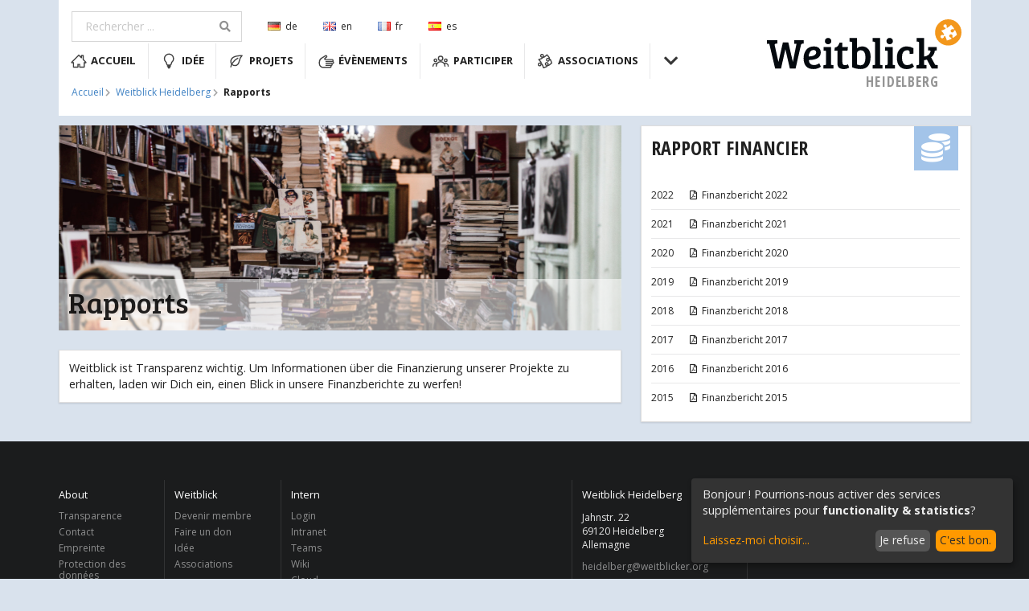

--- FILE ---
content_type: text/html; charset=utf-8
request_url: https://weitblicker.org/fr/heidelberg/reports/
body_size: 7882
content:
<!DOCTYPE html>
<html>
<head>
    
    


<!-- Standard Meta -->
<meta charset="utf-8" />
<meta http-equiv="X-UA-Compatible" content="IE=edge,chrome=1" />
<meta name="viewport" content="width=device-width, initial-scale=1.0, maximum-scale=1.0">

<!-- Site Properties -->
<title>Rapports | Weitblick Heidelberg</title>


    <meta name="description" content="Weitblick ist Transparenz wichtig. Um Informationen über die Finanzierung unserer Projekte zu erhalten, laden wir Dich ein, einen Blick in unsere Finanzber" />
    <meta name="robots" content="index, follow" />


<link rel="stylesheet" type="text/css" href="/static/semantic/dist/semantic.min.css">


<link href="/static/css/wbcore.css" rel="stylesheet" type="text/css" />

<script src="/static/jquery/jquery.min.js"></script>
<script src="/static/semantic/dist/semantic.min.js"></script>
<script src="/static/js/wbcore.js"></script>

<link rel="shortcut icon" type="image/png" href="/static/favicon.ico"/>
<link rel="icon" href="/static/favicon.ico" type="image/x-icon">
<link href="https://fonts.googleapis.com/css?family=Bree+Serif|Open+Sans|Open+Sans+Condensed:700" rel="stylesheet">

<!-- PhotoSwipe -->
<link rel="stylesheet" href="/static/PhotoSwipe/dist/photoswipe.css"> 
<link rel="stylesheet" href="/static/PhotoSwipe/dist/default-skin/default-skin.css"> 
<script src="/static/PhotoSwipe/dist/photoswipe.min.js"></script> 
<script src="/static/PhotoSwipe/dist/photoswipe-ui-default.min.js"></script>

<!-- Klaro!  -->
<script type="text/javascript" src="/fr/%5Ejsi18n/$"></script> <!-- translation -->
<link rel="stylesheet" type="text/css" href="/static/klaro/klaro.css">
<script defer type="application/javascript" src="/static/klaro/config.js"></script>
<script defer data-config="klaroConfig" type="application/javascript" src="/static/klaro/klaro-no-css.js"></script>

<!-- Google Tag Manager -->
<script type="'text/plain" data-type="application/javascript" data-name="google_tag_manager">(function(w,d,s,l,i){w[l]=w[l]||[];w[l].push({'gtm.start':
new Date().getTime(),event:'gtm.js'});var f=d.getElementsByTagName(s)[0],
j=d.createElement(s),dl=l!='dataLayer'?'&l='+l:'';j.async=true;j.src=
'https://www.googletagmanager.com/gtm.js?id='+i+dl;f.parentNode.insertBefore(j,f);
})(window,document,'script','dataLayer','GTM-5SKLNP');</script>
<!-- End Google Tag Manager -->

<!-- Google Tag Manager (noscript) -->
<noscript><iframe data-src="https://www.googletagmanager.com/ns.html?id=GTM-5SKLNP" data-name="google_tag_manager"
height="0" width="0" style="display:none;visibility:hidden"></iframe></noscript>
<!-- End Google Tag Manager (noscript) -->

</head>
<body>
    


    <div class="ui container">
        <div id="main-menu" class="ui grid container">
            <!-- computer only menu -->
            <div class="ui computer only row">
                <div class="ui grid">
                    <div class="ui twelve wide compact column">
                        <div class="ui compact secondary menu">
                            <div class="ui category search item">
                                <div class="ui large icon input">
                                    <input class="prompt" type="text" placeholder="Rechercher ...">
                                    <i class="search link icon"></i>
                                </div>
                                <div class="results"></div>
                            </div>
                            
                            
                                <a href="/de/heidelberg/reports/" class="item">
                                    <i class="de flag"></i>de
                                </a>
                            
                                <a href="/en/heidelberg/reports/" class="item">
                                    <i class="gb flag"></i>en
                                </a>
                            
                                <a href="/fr/heidelberg/reports/" class="item">
                                    <i class="fr flag"></i>fr
                                </a>
                            
                                <a href="/es/heidelberg/reports/" class="item">
                                    <i class="es flag"></i>es
                                </a>
                            
                        </div>
                        <div class="ui compact menu" id="menu-nav">
                            
                                
                                    <a class="item" href="/fr/">
                                        <i class="icon"><?xml version="1.0" encoding="utf-8"?>
<svg class="icon" version="1.1" id="Capa_1" xmlns="http://www.w3.org/2000/svg" xmlns:xlink="http://www.w3.org/1999/xlink" x="0px" y="0px"
	 viewBox="0 0 70 70" style="enable-background:new 0 0 70 70;" xml:space="preserve">
<path class="path" d="M66,39.8L54.4,28.2V10.8h-7.8v9.7L35,8.8l-31,31v1.9h7.8v19.4h19.4V49.5h7.8v11.6h19.4V41.8H66V39.8z"/>
</svg>
</i>
                                        Accueil</a>
                                
                            
                                
                                    <a class="item" href="/fr/heidelberg/idea/">
                                        <i class="icon"><svg class="icon" width="70" height="70" x="" y="" xmlns="http://www.w3.org/2000/svg" viewBox="0 0 70 70"><title>idea</title><path class="path" d="M33.46,65.24h4.38m-6.57-4.38H40m-11-4.38H42.22M55.36,23.62a19.72,19.72,0,0,0-39.43,0c0,.22,0,.42,0,.63,0,.52-.06,1,0,1.56.21,5.52,3.33,10.62,7.25,14a2.64,2.64,0,0,1,.91,1.53c.54,2.91,2.1,10.77,6.08,10.77H41.12c4,0,5.55-7.87,6.08-10.77a2.68,2.68,0,0,1,.92-1.53c4.09-3.51,7.24-8.17,7.24-14,0-.36,0-.71,0-1.07S55.36,24,55.36,23.62Z"/></svg></i>
                                        Idée</a>
                                
                            
                                
                                    <a class="item" href="/fr/heidelberg/projects/">
                                        <i class="icon"><svg class="icon" width="70" height="70" x="" y="" xmlns="http://www.w3.org/2000/svg" viewBox="0 0 70 70">
    <title>leaf</title>
    <path class="path" d="M11,60.17c0-6.46,11.09-28.41,30.1-37.63M11,37.13c0-12,9.82-25.87,48.92-25.87A38.71,38.71,0,0,0,48.65,32c-1.81,8.23-4.9,22.58-18.82,22.58C18,54.53,11,46.43,11,37.13Z"/>
</svg></i>
                                        Projets</a>
                                
                            
                                
                                    <a class="item" href="/fr/heidelberg/events/">
                                        <i class="icon"><svg class="icon" width="70" height="70" x="" y="" xmlns="http://www.w3.org/2000/svg" xmlns:xlink="http://www.w3.org/1999/xlink" viewBox="0 0 70 70"><title>hand</title><path class="path" d="M54.51,36.9h5.31a4.24,4.24,0,1,0,0-8.48H30.43c-2.46,0-3.62-3.64-1.78-5.28l6.54-5.33h0c1,0,1.57-1.42,1.57-2.72a3.81,3.81,0,0,0-4-3.78,4.13,4.13,0,0,0-1.84.56L14.3,22.18A19.41,19.41,0,0,0,4.67,38.6v7.7a16,16,0,0,0,16,16.05H51.33a4.24,4.24,0,0,0,0-8.48H43.91m-10.61,0H55.57a4.25,4.25,0,1,0,0-8.49H52.39m-19.09,0H61.94a4.24,4.24,0,1,0,0-8.48H33.3"/></svg></i>
                                        Évènements</a>
                                
                            
                                
                                    <a class="item" href="/fr/heidelberg/join/">
                                        <i class="icon"><svg class="icon" width="70" height="70" x="" y="" xmlns="http://www.w3.org/2000/svg" viewBox="0 0 70 70"><title>people</title><path class="path" d="M2.28,56.88a12.12,12.12,0,0,1,12-12.22A11.63,11.63,0,0,1,19.75,46m31.06,0a11.63,11.63,0,0,1,5.47-1.35,12.12,12.12,0,0,1,12,12.22m-51.86,0a19,19,0,0,1,18.86-19.2,19,19,0,0,1,18.86,19.2M7,31.68a5.9,5.9,0,1,0,5.9-6A6,6,0,0,0,7,31.68Zm56.58,0a5.9,5.9,0,1,1-5.9-6A6,6,0,0,1,63.57,31.68ZM44.71,23.27a9.43,9.43,0,1,1-9.43-9.6A9.52,9.52,0,0,1,44.71,23.27Z"/></svg></i>
                                        Participer</a>
                                
                            
                                
                                    <a class="item" href="/fr/heidelberg/union/">
                                        <i class="icon"><?xml version="1.0" encoding="utf-8"?>
<svg class="icon" version="1.1" id="Standard" xmlns="http://www.w3.org/2000/svg" xmlns:xlink="http://www.w3.org/1999/xlink" x="0px" y="0px"
	 viewBox="0 0 70 70" style="enable-background:new 0 0 70 70;" xml:space="preserve">
<path class="path" d="M28.2,63.9c5-1.4,10.1-3.3,14.9-5.7l0.1,0c1.2-0.7,1.7-2.3,0.9-3.5c-0.4-0.6-1-1-1.6-1.2L40.8,53c-1.5-0.4-2.7-1.3-3.6-2.7
	c-1.6-2.8-0.7-6.5,2.2-8.1c2.8-1.6,6.5-0.7,8.1,2.2c0.8,1.4,1,3,0.6,4.5l-0.5,1.6c-0.2,0.6-0.1,1.4,0.2,2c0.7,1.2,2.3,1.6,3.5,0.9
	l0,0c4.5-3,8.7-6.4,12.5-10.1c-1.4-5-3.3-10.1-5.7-14.9l0-0.1c-0.7-1.2-2.3-1.7-3.5-0.9c-0.6,0.4-1.1,1-1.2,1.6L53,30.6
	c-0.4,1.5-1.3,2.7-2.7,3.6c-2.8,1.6-6.5,0.7-8.1-2.2c-1.6-2.8-0.7-6.5,2.2-8.1c1.4-0.8,3-1,4.5-0.6l1.6,0.5c0.6,0.2,1.4,0.1,2-0.2
	c1.2-0.7,1.6-2.3,0.9-3.5l0,0c-3-4.5-6.4-8.7-10.1-12.5c-3.7,3.7-7.9,7.1-12.5,10.1l0,0c-1.2,0.7-2.8,0.3-3.5-0.9
	c-0.4-0.6-0.4-1.3-0.2-2l0.5-1.6c0.4-1.5,0.2-3-0.6-4.5c-1.6-2.8-5.3-3.8-8.1-2.2c-2.8,1.6-3.8,5.3-2.2,8.1c0.8,1.4,2.1,2.4,3.6,2.7
	l1.6,0.4c0.6,0.2,1.2,0.6,1.6,1.2c0.7,1.2,0.3,2.8-0.9,3.5l-0.1,0c-6.3,3.1-11.5,4.8-14.9,5.7c3.7,3.7,7.1,7.9,10.1,12.5l0,0
	c0.7,1.2,0.3,2.8-0.9,3.5c-0.6,0.4-1.3,0.4-2,0.2L13,43.9c-1.5-0.4-3-0.2-4.5,0.6c-2.8,1.6-3.8,5.3-2.2,8.1c1.6,2.8,5.3,3.8,8.1,2.2
	c1.4-0.8,2.4-2.1,2.7-3.6l0.4-1.6c0.2-0.7,0.6-1.2,1.2-1.6c1.2-0.7,2.8-0.3,3.5,0.9l0,0.1C24.8,53.8,26.8,58.9,28.2,63.9z"/>
</svg>
</i>
                                        Associations</a>
                                
                            
                            <a class="popup-menu-btn item">
                                <i class="fitted large chevron down icon"></i>
                            </a>
                        </div>
                        <br>
                        <div class="ui compact secondary menu">
                            <!-- Breadcrumb-Navigation -->

	<div class="ui breadcrumb item">
	    
	        
	            <a class="section" href="/fr/">Accueil</a>
	            <i class="right chevron icon divider"></i>
	        
	    
	        
	            <a class="section" href="/fr/heidelberg/">Weitblick Heidelberg</a>
	            <i class="right chevron icon divider"></i>
	        
	    
	        
	            <div class="active section">Rapports</div>
	        
	    
    </div>

                        </div>
                    </div>
                    <div class="four wide column">
                        <div class="ui basic segment">
                            

    <a class="logo host" href="/fr/heidelberg/">
        <svg xmlns="http://www.w3.org/2000/svg" viewBox="0 0 386.76 141.55">
  <title>Weitblick Logo HEIDELBERG</title>
  <text class="logo-text" x="340.5" y="134.79" text-anchor="end">HEIDELBERG</text>
  <g>
    <path class="logo-weitblick" d="M75.37,50.94l-2.75.25c-1.45.12-2.37,1.14-2.76,3.08L59.35,100.8H47.92l-8.77-38H38.9l-8.51,38H18.62L7.11,51.53l-4.76-.25V44h20.7v6.92l-2.76.25c-1.72.17-2.59.91-2.59,2.22a3.72,3.72,0,0,0,.09.77l7.26,33h.33l8.68-38.6H44.83l9,38.77H54L61.1,51.62l-4.51-.34V44H75.37Z" transform="translate(-2.35 -2.35)"/>
    <path class="logo-weitblick" d="M95.82,56.57q6.25,0,9.93,3.12t3.67,8.75a13.53,13.53,0,0,1-1.58,6.62,13.07,13.07,0,0,1-3.93,4.48,20.56,20.56,0,0,1-5.67,2.65,43.07,43.07,0,0,1-12.6,1.7,11.4,11.4,0,0,0,2.75,7.3Q90.9,94,96.07,94a17.52,17.52,0,0,0,10.35-3.76l3.17,6.92a19.58,19.58,0,0,1-5.63,3.16,23.84,23.84,0,0,1-9.06,1.62q-10.19,0-14.94-5.76T75.21,80.31q0-10.08,5.42-16.91T95.82,56.57ZM92,76.08a13.32,13.32,0,0,0,5.64-2.48A5.59,5.59,0,0,0,100.24,69q0-5.21-5-5.21a8.09,8.09,0,0,0-7.17,3.8,17.73,17.73,0,0,0-2.76,9.09A42.37,42.37,0,0,0,92,76.08Z" transform="translate(-2.35 -2.35)"/>
    <path class="logo-weitblick" d="M129.87,57.85V93.71l4.75.26v6.83H114.76V94.31l2.76-.26a2.44,2.44,0,0,0,2.42-2.73V67.59a3.09,3.09,0,0,0-.46-2,2.13,2.13,0,0,0-1.63-.51l-2.92-.17V57.85Zm-10.52-7.38A6.07,6.07,0,0,1,117.6,46a6.33,6.33,0,0,1,1.75-4.56,6,6,0,0,1,4.59-1.84,6.2,6.2,0,0,1,4.64,1.84A6.28,6.28,0,0,1,130.37,46a6,6,0,0,1-1.79,4.49,6.41,6.41,0,0,1-4.64,1.75A6.24,6.24,0,0,1,119.35,50.47Z" transform="translate(-2.35 -2.35)"/>
    <path class="logo-weitblick" d="M146.89,48.8h5.43v9.05h11.1L162.58,65H152.32V87.48q0,3.76,1.33,5.25a5.25,5.25,0,0,0,4.13,1.49,10.47,10.47,0,0,0,5.64-1.79l2.5,6.58A20.47,20.47,0,0,1,149,101a11.42,11.42,0,0,1-3.84-2.17,7.74,7.74,0,0,1-1.92-3.5,18.09,18.09,0,0,1-.75-3.63c-.06-.89-.08-2.18-.08-3.89V65h-5.93l.84-6.23a8.06,8.06,0,0,0,5.92-2.86A25.23,25.23,0,0,0,146.89,48.8Z" transform="translate(-2.35 -2.35)"/>
    <path class="logo-weitblick" d="M171.68,98.24v-49c0-1.31-.7-2-2.09-2L166.67,47V39.92h14.69V60.16q3.75-3.58,10.1-3.59,7.84,0,12.43,5.42t4.59,15.24q0,24.69-20.19,24.68a42.2,42.2,0,0,1-9.14-1.07A27.22,27.22,0,0,1,171.68,98.24Zm9.68-27.67V92.69a15.21,15.21,0,0,0,7.34,1.71q9.53,0,9.52-15.8,0-14.43-9.35-14.43A8.23,8.23,0,0,0,183.61,66,5.65,5.65,0,0,0,181.36,70.57Z" transform="translate(-2.35 -2.35)"/>
    <path class="logo-weitblick" d="M227.43,39.92V93.71l4.75.26v6.83H212.32V94.31l2.76-.26a2.43,2.43,0,0,0,2.41-2.73V49.23c0-1.25-.69-1.94-2.08-2L212.49,47V39.92Z" transform="translate(-2.35 -2.35)"/>
    <path class="logo-weitblick" d="M252.3,57.85V93.71l4.75.26v6.83H237.19V94.31l2.76-.26a2.44,2.44,0,0,0,2.42-2.73V67.59a3.09,3.09,0,0,0-.46-2,2.13,2.13,0,0,0-1.63-.51l-2.92-.17V57.85Zm-10.52-7.38A6.07,6.07,0,0,1,240,46a6.33,6.33,0,0,1,1.75-4.56,6,6,0,0,1,4.59-1.84A6.16,6.16,0,0,1,251,41.42,6.24,6.24,0,0,1,252.8,46a6,6,0,0,1-1.8,4.49,6.37,6.37,0,0,1-4.63,1.75A6.24,6.24,0,0,1,241.78,50.47Z" transform="translate(-2.35 -2.35)"/>
    <path class="logo-weitblick" d="M273.49,90.13a8.72,8.72,0,0,0,7.72,4,16.59,16.59,0,0,0,10-3.67L294.78,97q-5.94,5-14.86,5t-14.06-5.77q-5.13-5.76-5.13-17t5.88-17a18.61,18.61,0,0,1,13.27-5.68,28,28,0,0,1,13.73,3.5v11.1l-7.68.6v-4.1c0-1.54-.54-2.49-1.63-2.86a10.37,10.37,0,0,0-3.38-.55q-10.1,0-10.1,14.6Q270.82,86.12,273.49,90.13Z" transform="translate(-2.35 -2.35)"/>
    <path class="logo-weitblick" d="M304.87,91.24V49.65a2.82,2.82,0,0,0-.46-1.87,2.3,2.3,0,0,0-1.62-.6L299.86,47V39.92h14.86v37a15.85,15.85,0,0,0,8-2.9,12.39,12.39,0,0,0,4.68-6.49,5.41,5.41,0,0,0,.25-1.37c0-1-.53-1.45-1.59-1.45l-3.17-.17V57.85h17.27v6.92l-4,.17a20,20,0,0,1-7.35,13.74l8.18,15,5.09.26v6.83H329.91L320.4,83a47.25,47.25,0,0,1-5.68,1.2v9.47h.08l4.76.26v6.83H299.7V94.31l2.75-.26a3.23,3.23,0,0,0,1.84-.72A2.87,2.87,0,0,0,304.87,91.24Z" transform="translate(-2.35 -2.35)"/>
  </g>
  <path class="logo-puzzle" d="M362.86,2.35A26.25,26.25,0,1,0,389.11,28.6,26.24,26.24,0,0,0,362.86,2.35ZM373.12,39h0a1.42,1.42,0,0,1-1.95-.52,1.41,1.41,0,0,1-.14-1.11l.27-.92a3.31,3.31,0,1,0-6.08.83,3.37,3.37,0,0,0,2,1.54l.9.21a1.52,1.52,0,0,1,.9.68,1.44,1.44,0,0,1-.53,2l0,0a47.17,47.17,0,0,1-8.32,3.19,46.41,46.41,0,0,0-3.19-8.32l0,0a1.45,1.45,0,0,0-2.66.37l-.21.89a3.27,3.27,0,0,1-1.54,2,3.31,3.31,0,1,1-3.31-5.74,3.27,3.27,0,0,1,2.49-.33l.92.27a1.44,1.44,0,0,0,1.63-2.1v0a45.44,45.44,0,0,0-5.64-7,45.17,45.17,0,0,0,8.31-3.19l0,0a1.44,1.44,0,0,0-.38-2.65l-.89-.22a3.27,3.27,0,0,1-2-1.54A3.31,3.31,0,0,1,359.39,14a3.27,3.27,0,0,1,.34,2.49l-.27.91a1.4,1.4,0,0,0,.13,1.11,1.43,1.43,0,0,0,2,.53h0a45.25,45.25,0,0,0,7-5.64,44.29,44.29,0,0,1,5.64,7v0a1.43,1.43,0,0,1-.52,1.95,1.45,1.45,0,0,1-1.11.14l-.92-.27a3.31,3.31,0,1,0,.82,6.07,3.27,3.27,0,0,0,1.54-2l.22-.89a1.43,1.43,0,0,1,.68-.9,1.44,1.44,0,0,1,2,.53l0,0a46.7,46.7,0,0,1,3.19,8.32A44.72,44.72,0,0,1,373.12,39Z" transform="translate(-2.35 -2.35)"/>
</svg>

    </a>


                        </div>
                    </div>
                </div>
            </div>

            <!-- tablet menu only -->
            <div class="ui tablet only row">
                <div class="ui grid">
                    <div class="ui twelve wide column">
                        <div class="ui compact secondary menu">
                            <div class="ui category search item">
                                <div class="ui large icon input">
                                    <input class="prompt" type="text" placeholder="Rechercher ...">
                                    <i class="search link icon"></i>
                                </div>
                                <div class="results"></div>
                            </div>
                            
                            
                                <a href="/de/heidelberg/reports/" class="item">
                                    <i class="de flag"></i>de
                                </a>
                            
                                <a href="/en/heidelberg/reports/" class="item">
                                    <i class="gb flag"></i>en
                                </a>
                            
                                <a href="/fr/heidelberg/reports/" class="item">
                                    <i class="fr flag"></i>fr
                                </a>
                            
                                <a href="/es/heidelberg/reports/" class="item">
                                    <i class="es flag"></i>es
                                </a>
                            
                        </div>
                    </div>
                    <div class="four wide column">
                        <div class="ui basic segment">
                            

    <a class="logo host" href="/fr/heidelberg/">
        <svg xmlns="http://www.w3.org/2000/svg" viewBox="0 0 386.76 141.55">
  <title>Weitblick Logo HEIDELBERG</title>
  <text class="logo-text" x="340.5" y="134.79" text-anchor="end">HEIDELBERG</text>
  <g>
    <path class="logo-weitblick" d="M75.37,50.94l-2.75.25c-1.45.12-2.37,1.14-2.76,3.08L59.35,100.8H47.92l-8.77-38H38.9l-8.51,38H18.62L7.11,51.53l-4.76-.25V44h20.7v6.92l-2.76.25c-1.72.17-2.59.91-2.59,2.22a3.72,3.72,0,0,0,.09.77l7.26,33h.33l8.68-38.6H44.83l9,38.77H54L61.1,51.62l-4.51-.34V44H75.37Z" transform="translate(-2.35 -2.35)"/>
    <path class="logo-weitblick" d="M95.82,56.57q6.25,0,9.93,3.12t3.67,8.75a13.53,13.53,0,0,1-1.58,6.62,13.07,13.07,0,0,1-3.93,4.48,20.56,20.56,0,0,1-5.67,2.65,43.07,43.07,0,0,1-12.6,1.7,11.4,11.4,0,0,0,2.75,7.3Q90.9,94,96.07,94a17.52,17.52,0,0,0,10.35-3.76l3.17,6.92a19.58,19.58,0,0,1-5.63,3.16,23.84,23.84,0,0,1-9.06,1.62q-10.19,0-14.94-5.76T75.21,80.31q0-10.08,5.42-16.91T95.82,56.57ZM92,76.08a13.32,13.32,0,0,0,5.64-2.48A5.59,5.59,0,0,0,100.24,69q0-5.21-5-5.21a8.09,8.09,0,0,0-7.17,3.8,17.73,17.73,0,0,0-2.76,9.09A42.37,42.37,0,0,0,92,76.08Z" transform="translate(-2.35 -2.35)"/>
    <path class="logo-weitblick" d="M129.87,57.85V93.71l4.75.26v6.83H114.76V94.31l2.76-.26a2.44,2.44,0,0,0,2.42-2.73V67.59a3.09,3.09,0,0,0-.46-2,2.13,2.13,0,0,0-1.63-.51l-2.92-.17V57.85Zm-10.52-7.38A6.07,6.07,0,0,1,117.6,46a6.33,6.33,0,0,1,1.75-4.56,6,6,0,0,1,4.59-1.84,6.2,6.2,0,0,1,4.64,1.84A6.28,6.28,0,0,1,130.37,46a6,6,0,0,1-1.79,4.49,6.41,6.41,0,0,1-4.64,1.75A6.24,6.24,0,0,1,119.35,50.47Z" transform="translate(-2.35 -2.35)"/>
    <path class="logo-weitblick" d="M146.89,48.8h5.43v9.05h11.1L162.58,65H152.32V87.48q0,3.76,1.33,5.25a5.25,5.25,0,0,0,4.13,1.49,10.47,10.47,0,0,0,5.64-1.79l2.5,6.58A20.47,20.47,0,0,1,149,101a11.42,11.42,0,0,1-3.84-2.17,7.74,7.74,0,0,1-1.92-3.5,18.09,18.09,0,0,1-.75-3.63c-.06-.89-.08-2.18-.08-3.89V65h-5.93l.84-6.23a8.06,8.06,0,0,0,5.92-2.86A25.23,25.23,0,0,0,146.89,48.8Z" transform="translate(-2.35 -2.35)"/>
    <path class="logo-weitblick" d="M171.68,98.24v-49c0-1.31-.7-2-2.09-2L166.67,47V39.92h14.69V60.16q3.75-3.58,10.1-3.59,7.84,0,12.43,5.42t4.59,15.24q0,24.69-20.19,24.68a42.2,42.2,0,0,1-9.14-1.07A27.22,27.22,0,0,1,171.68,98.24Zm9.68-27.67V92.69a15.21,15.21,0,0,0,7.34,1.71q9.53,0,9.52-15.8,0-14.43-9.35-14.43A8.23,8.23,0,0,0,183.61,66,5.65,5.65,0,0,0,181.36,70.57Z" transform="translate(-2.35 -2.35)"/>
    <path class="logo-weitblick" d="M227.43,39.92V93.71l4.75.26v6.83H212.32V94.31l2.76-.26a2.43,2.43,0,0,0,2.41-2.73V49.23c0-1.25-.69-1.94-2.08-2L212.49,47V39.92Z" transform="translate(-2.35 -2.35)"/>
    <path class="logo-weitblick" d="M252.3,57.85V93.71l4.75.26v6.83H237.19V94.31l2.76-.26a2.44,2.44,0,0,0,2.42-2.73V67.59a3.09,3.09,0,0,0-.46-2,2.13,2.13,0,0,0-1.63-.51l-2.92-.17V57.85Zm-10.52-7.38A6.07,6.07,0,0,1,240,46a6.33,6.33,0,0,1,1.75-4.56,6,6,0,0,1,4.59-1.84A6.16,6.16,0,0,1,251,41.42,6.24,6.24,0,0,1,252.8,46a6,6,0,0,1-1.8,4.49,6.37,6.37,0,0,1-4.63,1.75A6.24,6.24,0,0,1,241.78,50.47Z" transform="translate(-2.35 -2.35)"/>
    <path class="logo-weitblick" d="M273.49,90.13a8.72,8.72,0,0,0,7.72,4,16.59,16.59,0,0,0,10-3.67L294.78,97q-5.94,5-14.86,5t-14.06-5.77q-5.13-5.76-5.13-17t5.88-17a18.61,18.61,0,0,1,13.27-5.68,28,28,0,0,1,13.73,3.5v11.1l-7.68.6v-4.1c0-1.54-.54-2.49-1.63-2.86a10.37,10.37,0,0,0-3.38-.55q-10.1,0-10.1,14.6Q270.82,86.12,273.49,90.13Z" transform="translate(-2.35 -2.35)"/>
    <path class="logo-weitblick" d="M304.87,91.24V49.65a2.82,2.82,0,0,0-.46-1.87,2.3,2.3,0,0,0-1.62-.6L299.86,47V39.92h14.86v37a15.85,15.85,0,0,0,8-2.9,12.39,12.39,0,0,0,4.68-6.49,5.41,5.41,0,0,0,.25-1.37c0-1-.53-1.45-1.59-1.45l-3.17-.17V57.85h17.27v6.92l-4,.17a20,20,0,0,1-7.35,13.74l8.18,15,5.09.26v6.83H329.91L320.4,83a47.25,47.25,0,0,1-5.68,1.2v9.47h.08l4.76.26v6.83H299.7V94.31l2.75-.26a3.23,3.23,0,0,0,1.84-.72A2.87,2.87,0,0,0,304.87,91.24Z" transform="translate(-2.35 -2.35)"/>
  </g>
  <path class="logo-puzzle" d="M362.86,2.35A26.25,26.25,0,1,0,389.11,28.6,26.24,26.24,0,0,0,362.86,2.35ZM373.12,39h0a1.42,1.42,0,0,1-1.95-.52,1.41,1.41,0,0,1-.14-1.11l.27-.92a3.31,3.31,0,1,0-6.08.83,3.37,3.37,0,0,0,2,1.54l.9.21a1.52,1.52,0,0,1,.9.68,1.44,1.44,0,0,1-.53,2l0,0a47.17,47.17,0,0,1-8.32,3.19,46.41,46.41,0,0,0-3.19-8.32l0,0a1.45,1.45,0,0,0-2.66.37l-.21.89a3.27,3.27,0,0,1-1.54,2,3.31,3.31,0,1,1-3.31-5.74,3.27,3.27,0,0,1,2.49-.33l.92.27a1.44,1.44,0,0,0,1.63-2.1v0a45.44,45.44,0,0,0-5.64-7,45.17,45.17,0,0,0,8.31-3.19l0,0a1.44,1.44,0,0,0-.38-2.65l-.89-.22a3.27,3.27,0,0,1-2-1.54A3.31,3.31,0,0,1,359.39,14a3.27,3.27,0,0,1,.34,2.49l-.27.91a1.4,1.4,0,0,0,.13,1.11,1.43,1.43,0,0,0,2,.53h0a45.25,45.25,0,0,0,7-5.64,44.29,44.29,0,0,1,5.64,7v0a1.43,1.43,0,0,1-.52,1.95,1.45,1.45,0,0,1-1.11.14l-.92-.27a3.31,3.31,0,1,0,.82,6.07,3.27,3.27,0,0,0,1.54-2l.22-.89a1.43,1.43,0,0,1,.68-.9,1.44,1.44,0,0,1,2,.53l0,0a46.7,46.7,0,0,1,3.19,8.32A44.72,44.72,0,0,1,373.12,39Z" transform="translate(-2.35 -2.35)"/>
</svg>

    </a>


                        </div>
                    </div>
                    <div class="sixteen wide column">
                        <div class="ui compact menu" id="menu-nav">
                            
                                
                                    <a class="item" href="/fr/">
                                        <i class="icon"><?xml version="1.0" encoding="utf-8"?>
<svg class="icon" version="1.1" id="Capa_1" xmlns="http://www.w3.org/2000/svg" xmlns:xlink="http://www.w3.org/1999/xlink" x="0px" y="0px"
	 viewBox="0 0 70 70" style="enable-background:new 0 0 70 70;" xml:space="preserve">
<path class="path" d="M66,39.8L54.4,28.2V10.8h-7.8v9.7L35,8.8l-31,31v1.9h7.8v19.4h19.4V49.5h7.8v11.6h19.4V41.8H66V39.8z"/>
</svg>
</i>
                                        Accueil</a>
                                
                            
                                
                                    <a class="item" href="/fr/heidelberg/idea/">
                                        <i class="icon"><svg class="icon" width="70" height="70" x="" y="" xmlns="http://www.w3.org/2000/svg" viewBox="0 0 70 70"><title>idea</title><path class="path" d="M33.46,65.24h4.38m-6.57-4.38H40m-11-4.38H42.22M55.36,23.62a19.72,19.72,0,0,0-39.43,0c0,.22,0,.42,0,.63,0,.52-.06,1,0,1.56.21,5.52,3.33,10.62,7.25,14a2.64,2.64,0,0,1,.91,1.53c.54,2.91,2.1,10.77,6.08,10.77H41.12c4,0,5.55-7.87,6.08-10.77a2.68,2.68,0,0,1,.92-1.53c4.09-3.51,7.24-8.17,7.24-14,0-.36,0-.71,0-1.07S55.36,24,55.36,23.62Z"/></svg></i>
                                        Idée</a>
                                
                            
                                
                                    <a class="item" href="/fr/heidelberg/projects/">
                                        <i class="icon"><svg class="icon" width="70" height="70" x="" y="" xmlns="http://www.w3.org/2000/svg" viewBox="0 0 70 70">
    <title>leaf</title>
    <path class="path" d="M11,60.17c0-6.46,11.09-28.41,30.1-37.63M11,37.13c0-12,9.82-25.87,48.92-25.87A38.71,38.71,0,0,0,48.65,32c-1.81,8.23-4.9,22.58-18.82,22.58C18,54.53,11,46.43,11,37.13Z"/>
</svg></i>
                                        Projets</a>
                                
                            
                                
                                    <a class="item" href="/fr/heidelberg/events/">
                                        <i class="icon"><svg class="icon" width="70" height="70" x="" y="" xmlns="http://www.w3.org/2000/svg" xmlns:xlink="http://www.w3.org/1999/xlink" viewBox="0 0 70 70"><title>hand</title><path class="path" d="M54.51,36.9h5.31a4.24,4.24,0,1,0,0-8.48H30.43c-2.46,0-3.62-3.64-1.78-5.28l6.54-5.33h0c1,0,1.57-1.42,1.57-2.72a3.81,3.81,0,0,0-4-3.78,4.13,4.13,0,0,0-1.84.56L14.3,22.18A19.41,19.41,0,0,0,4.67,38.6v7.7a16,16,0,0,0,16,16.05H51.33a4.24,4.24,0,0,0,0-8.48H43.91m-10.61,0H55.57a4.25,4.25,0,1,0,0-8.49H52.39m-19.09,0H61.94a4.24,4.24,0,1,0,0-8.48H33.3"/></svg></i>
                                        Évènements</a>
                                
                            
                                
                                    <a class="item" href="/fr/heidelberg/join/">
                                        <i class="icon"><svg class="icon" width="70" height="70" x="" y="" xmlns="http://www.w3.org/2000/svg" viewBox="0 0 70 70"><title>people</title><path class="path" d="M2.28,56.88a12.12,12.12,0,0,1,12-12.22A11.63,11.63,0,0,1,19.75,46m31.06,0a11.63,11.63,0,0,1,5.47-1.35,12.12,12.12,0,0,1,12,12.22m-51.86,0a19,19,0,0,1,18.86-19.2,19,19,0,0,1,18.86,19.2M7,31.68a5.9,5.9,0,1,0,5.9-6A6,6,0,0,0,7,31.68Zm56.58,0a5.9,5.9,0,1,1-5.9-6A6,6,0,0,1,63.57,31.68ZM44.71,23.27a9.43,9.43,0,1,1-9.43-9.6A9.52,9.52,0,0,1,44.71,23.27Z"/></svg></i>
                                        Participer</a>
                                
                            
                                
                                    <a class="item" href="/fr/heidelberg/union/">
                                        <i class="icon"><?xml version="1.0" encoding="utf-8"?>
<svg class="icon" version="1.1" id="Standard" xmlns="http://www.w3.org/2000/svg" xmlns:xlink="http://www.w3.org/1999/xlink" x="0px" y="0px"
	 viewBox="0 0 70 70" style="enable-background:new 0 0 70 70;" xml:space="preserve">
<path class="path" d="M28.2,63.9c5-1.4,10.1-3.3,14.9-5.7l0.1,0c1.2-0.7,1.7-2.3,0.9-3.5c-0.4-0.6-1-1-1.6-1.2L40.8,53c-1.5-0.4-2.7-1.3-3.6-2.7
	c-1.6-2.8-0.7-6.5,2.2-8.1c2.8-1.6,6.5-0.7,8.1,2.2c0.8,1.4,1,3,0.6,4.5l-0.5,1.6c-0.2,0.6-0.1,1.4,0.2,2c0.7,1.2,2.3,1.6,3.5,0.9
	l0,0c4.5-3,8.7-6.4,12.5-10.1c-1.4-5-3.3-10.1-5.7-14.9l0-0.1c-0.7-1.2-2.3-1.7-3.5-0.9c-0.6,0.4-1.1,1-1.2,1.6L53,30.6
	c-0.4,1.5-1.3,2.7-2.7,3.6c-2.8,1.6-6.5,0.7-8.1-2.2c-1.6-2.8-0.7-6.5,2.2-8.1c1.4-0.8,3-1,4.5-0.6l1.6,0.5c0.6,0.2,1.4,0.1,2-0.2
	c1.2-0.7,1.6-2.3,0.9-3.5l0,0c-3-4.5-6.4-8.7-10.1-12.5c-3.7,3.7-7.9,7.1-12.5,10.1l0,0c-1.2,0.7-2.8,0.3-3.5-0.9
	c-0.4-0.6-0.4-1.3-0.2-2l0.5-1.6c0.4-1.5,0.2-3-0.6-4.5c-1.6-2.8-5.3-3.8-8.1-2.2c-2.8,1.6-3.8,5.3-2.2,8.1c0.8,1.4,2.1,2.4,3.6,2.7
	l1.6,0.4c0.6,0.2,1.2,0.6,1.6,1.2c0.7,1.2,0.3,2.8-0.9,3.5l-0.1,0c-6.3,3.1-11.5,4.8-14.9,5.7c3.7,3.7,7.1,7.9,10.1,12.5l0,0
	c0.7,1.2,0.3,2.8-0.9,3.5c-0.6,0.4-1.3,0.4-2,0.2L13,43.9c-1.5-0.4-3-0.2-4.5,0.6c-2.8,1.6-3.8,5.3-2.2,8.1c1.6,2.8,5.3,3.8,8.1,2.2
	c1.4-0.8,2.4-2.1,2.7-3.6l0.4-1.6c0.2-0.7,0.6-1.2,1.2-1.6c1.2-0.7,2.8-0.3,3.5,0.9l0,0.1C24.8,53.8,26.8,58.9,28.2,63.9z"/>
</svg>
</i>
                                        Associations</a>
                                
                            
                            <a class="popup-menu-btn item">
                                <i class="fitted large chevron down icon"></i>
                            </a>
                        </div>
                    </div>
                </div>
            </div>

            <!-- mobile menu only -->
            <div class="ui mobile only row" id="mobile-menu">
                <div class="ui stackable grid">
                    <div class="ui three item grid compact menu">
                        <div class="ui category transparent search item">
                            <div class="ui small icon input">
                                <input class="prompt" type="text" placeholder="Rechercher ...">
                                <i class="search link icon"></i>
                            </div>
                            <div class="results"></div>
                        </div>
                        <div class="ui item dropdown" id="language-dropdown">
                            <input type="hidden" name="country">
                            <div class="default text">
                                
                                <i class="fr flag"></i>fr
                            </div>
                            <i class="dropdown icon"></i>
                            <div class="menu">
                            
                            
                                
                                <a href="/de/heidelberg/reports/" class="item">
                                    <i class="de flag"></i>de
                                </a>
                                
                            
                                
                                <a href="/en/heidelberg/reports/" class="item">
                                    <i class="gb flag"></i>en
                                </a>
                                
                            
                                
                            
                                
                                <a href="/es/heidelberg/reports/" class="item">
                                    <i class="es flag"></i>es
                                </a>
                                
                            

                            </div>
                        </div>
                        <div class="item logo">
                            

    <a class="logo host" href="/fr/heidelberg/">
        <svg xmlns="http://www.w3.org/2000/svg" viewBox="0 0 386.76 141.55">
  <title>Weitblick Logo HEIDELBERG</title>
  <text class="logo-text" x="340.5" y="134.79" text-anchor="end">HEIDELBERG</text>
  <g>
    <path class="logo-weitblick" d="M75.37,50.94l-2.75.25c-1.45.12-2.37,1.14-2.76,3.08L59.35,100.8H47.92l-8.77-38H38.9l-8.51,38H18.62L7.11,51.53l-4.76-.25V44h20.7v6.92l-2.76.25c-1.72.17-2.59.91-2.59,2.22a3.72,3.72,0,0,0,.09.77l7.26,33h.33l8.68-38.6H44.83l9,38.77H54L61.1,51.62l-4.51-.34V44H75.37Z" transform="translate(-2.35 -2.35)"/>
    <path class="logo-weitblick" d="M95.82,56.57q6.25,0,9.93,3.12t3.67,8.75a13.53,13.53,0,0,1-1.58,6.62,13.07,13.07,0,0,1-3.93,4.48,20.56,20.56,0,0,1-5.67,2.65,43.07,43.07,0,0,1-12.6,1.7,11.4,11.4,0,0,0,2.75,7.3Q90.9,94,96.07,94a17.52,17.52,0,0,0,10.35-3.76l3.17,6.92a19.58,19.58,0,0,1-5.63,3.16,23.84,23.84,0,0,1-9.06,1.62q-10.19,0-14.94-5.76T75.21,80.31q0-10.08,5.42-16.91T95.82,56.57ZM92,76.08a13.32,13.32,0,0,0,5.64-2.48A5.59,5.59,0,0,0,100.24,69q0-5.21-5-5.21a8.09,8.09,0,0,0-7.17,3.8,17.73,17.73,0,0,0-2.76,9.09A42.37,42.37,0,0,0,92,76.08Z" transform="translate(-2.35 -2.35)"/>
    <path class="logo-weitblick" d="M129.87,57.85V93.71l4.75.26v6.83H114.76V94.31l2.76-.26a2.44,2.44,0,0,0,2.42-2.73V67.59a3.09,3.09,0,0,0-.46-2,2.13,2.13,0,0,0-1.63-.51l-2.92-.17V57.85Zm-10.52-7.38A6.07,6.07,0,0,1,117.6,46a6.33,6.33,0,0,1,1.75-4.56,6,6,0,0,1,4.59-1.84,6.2,6.2,0,0,1,4.64,1.84A6.28,6.28,0,0,1,130.37,46a6,6,0,0,1-1.79,4.49,6.41,6.41,0,0,1-4.64,1.75A6.24,6.24,0,0,1,119.35,50.47Z" transform="translate(-2.35 -2.35)"/>
    <path class="logo-weitblick" d="M146.89,48.8h5.43v9.05h11.1L162.58,65H152.32V87.48q0,3.76,1.33,5.25a5.25,5.25,0,0,0,4.13,1.49,10.47,10.47,0,0,0,5.64-1.79l2.5,6.58A20.47,20.47,0,0,1,149,101a11.42,11.42,0,0,1-3.84-2.17,7.74,7.74,0,0,1-1.92-3.5,18.09,18.09,0,0,1-.75-3.63c-.06-.89-.08-2.18-.08-3.89V65h-5.93l.84-6.23a8.06,8.06,0,0,0,5.92-2.86A25.23,25.23,0,0,0,146.89,48.8Z" transform="translate(-2.35 -2.35)"/>
    <path class="logo-weitblick" d="M171.68,98.24v-49c0-1.31-.7-2-2.09-2L166.67,47V39.92h14.69V60.16q3.75-3.58,10.1-3.59,7.84,0,12.43,5.42t4.59,15.24q0,24.69-20.19,24.68a42.2,42.2,0,0,1-9.14-1.07A27.22,27.22,0,0,1,171.68,98.24Zm9.68-27.67V92.69a15.21,15.21,0,0,0,7.34,1.71q9.53,0,9.52-15.8,0-14.43-9.35-14.43A8.23,8.23,0,0,0,183.61,66,5.65,5.65,0,0,0,181.36,70.57Z" transform="translate(-2.35 -2.35)"/>
    <path class="logo-weitblick" d="M227.43,39.92V93.71l4.75.26v6.83H212.32V94.31l2.76-.26a2.43,2.43,0,0,0,2.41-2.73V49.23c0-1.25-.69-1.94-2.08-2L212.49,47V39.92Z" transform="translate(-2.35 -2.35)"/>
    <path class="logo-weitblick" d="M252.3,57.85V93.71l4.75.26v6.83H237.19V94.31l2.76-.26a2.44,2.44,0,0,0,2.42-2.73V67.59a3.09,3.09,0,0,0-.46-2,2.13,2.13,0,0,0-1.63-.51l-2.92-.17V57.85Zm-10.52-7.38A6.07,6.07,0,0,1,240,46a6.33,6.33,0,0,1,1.75-4.56,6,6,0,0,1,4.59-1.84A6.16,6.16,0,0,1,251,41.42,6.24,6.24,0,0,1,252.8,46a6,6,0,0,1-1.8,4.49,6.37,6.37,0,0,1-4.63,1.75A6.24,6.24,0,0,1,241.78,50.47Z" transform="translate(-2.35 -2.35)"/>
    <path class="logo-weitblick" d="M273.49,90.13a8.72,8.72,0,0,0,7.72,4,16.59,16.59,0,0,0,10-3.67L294.78,97q-5.94,5-14.86,5t-14.06-5.77q-5.13-5.76-5.13-17t5.88-17a18.61,18.61,0,0,1,13.27-5.68,28,28,0,0,1,13.73,3.5v11.1l-7.68.6v-4.1c0-1.54-.54-2.49-1.63-2.86a10.37,10.37,0,0,0-3.38-.55q-10.1,0-10.1,14.6Q270.82,86.12,273.49,90.13Z" transform="translate(-2.35 -2.35)"/>
    <path class="logo-weitblick" d="M304.87,91.24V49.65a2.82,2.82,0,0,0-.46-1.87,2.3,2.3,0,0,0-1.62-.6L299.86,47V39.92h14.86v37a15.85,15.85,0,0,0,8-2.9,12.39,12.39,0,0,0,4.68-6.49,5.41,5.41,0,0,0,.25-1.37c0-1-.53-1.45-1.59-1.45l-3.17-.17V57.85h17.27v6.92l-4,.17a20,20,0,0,1-7.35,13.74l8.18,15,5.09.26v6.83H329.91L320.4,83a47.25,47.25,0,0,1-5.68,1.2v9.47h.08l4.76.26v6.83H299.7V94.31l2.75-.26a3.23,3.23,0,0,0,1.84-.72A2.87,2.87,0,0,0,304.87,91.24Z" transform="translate(-2.35 -2.35)"/>
  </g>
  <path class="logo-puzzle" d="M362.86,2.35A26.25,26.25,0,1,0,389.11,28.6,26.24,26.24,0,0,0,362.86,2.35ZM373.12,39h0a1.42,1.42,0,0,1-1.95-.52,1.41,1.41,0,0,1-.14-1.11l.27-.92a3.31,3.31,0,1,0-6.08.83,3.37,3.37,0,0,0,2,1.54l.9.21a1.52,1.52,0,0,1,.9.68,1.44,1.44,0,0,1-.53,2l0,0a47.17,47.17,0,0,1-8.32,3.19,46.41,46.41,0,0,0-3.19-8.32l0,0a1.45,1.45,0,0,0-2.66.37l-.21.89a3.27,3.27,0,0,1-1.54,2,3.31,3.31,0,1,1-3.31-5.74,3.27,3.27,0,0,1,2.49-.33l.92.27a1.44,1.44,0,0,0,1.63-2.1v0a45.44,45.44,0,0,0-5.64-7,45.17,45.17,0,0,0,8.31-3.19l0,0a1.44,1.44,0,0,0-.38-2.65l-.89-.22a3.27,3.27,0,0,1-2-1.54A3.31,3.31,0,0,1,359.39,14a3.27,3.27,0,0,1,.34,2.49l-.27.91a1.4,1.4,0,0,0,.13,1.11,1.43,1.43,0,0,0,2,.53h0a45.25,45.25,0,0,0,7-5.64,44.29,44.29,0,0,1,5.64,7v0a1.43,1.43,0,0,1-.52,1.95,1.45,1.45,0,0,1-1.11.14l-.92-.27a3.31,3.31,0,1,0,.82,6.07,3.27,3.27,0,0,0,1.54-2l.22-.89a1.43,1.43,0,0,1,.68-.9,1.44,1.44,0,0,1,2,.53l0,0a46.7,46.7,0,0,1,3.19,8.32A44.72,44.72,0,0,1,373.12,39Z" transform="translate(-2.35 -2.35)"/>
</svg>

    </a>


                        </div>
                    </div>

                    <div class="ui mobile only row fluid three item labeled icon menu" id="menu-nav">
                        
                            
                        
                            
                                
                                    <a class="item" href="/fr/heidelberg/idea/">
                                        <i class="icon"><svg class="icon" width="70" height="70" x="" y="" xmlns="http://www.w3.org/2000/svg" viewBox="0 0 70 70"><title>idea</title><path class="path" d="M33.46,65.24h4.38m-6.57-4.38H40m-11-4.38H42.22M55.36,23.62a19.72,19.72,0,0,0-39.43,0c0,.22,0,.42,0,.63,0,.52-.06,1,0,1.56.21,5.52,3.33,10.62,7.25,14a2.64,2.64,0,0,1,.91,1.53c.54,2.91,2.1,10.77,6.08,10.77H41.12c4,0,5.55-7.87,6.08-10.77a2.68,2.68,0,0,1,.92-1.53c4.09-3.51,7.24-8.17,7.24-14,0-.36,0-.71,0-1.07S55.36,24,55.36,23.62Z"/></svg></i>
                                        Idée
                                    </a>
                                
                            
                        
                            
                                
                                    <a class="item" href="/fr/heidelberg/projects/">
                                        <i class="icon"><svg class="icon" width="70" height="70" x="" y="" xmlns="http://www.w3.org/2000/svg" viewBox="0 0 70 70">
    <title>leaf</title>
    <path class="path" d="M11,60.17c0-6.46,11.09-28.41,30.1-37.63M11,37.13c0-12,9.82-25.87,48.92-25.87A38.71,38.71,0,0,0,48.65,32c-1.81,8.23-4.9,22.58-18.82,22.58C18,54.53,11,46.43,11,37.13Z"/>
</svg></i>
                                        Projets
                                    </a>
                                
                            
                        
                            
                                
                                    <a class="item" href="/fr/heidelberg/events/">
                                        <i class="icon"><svg class="icon" width="70" height="70" x="" y="" xmlns="http://www.w3.org/2000/svg" xmlns:xlink="http://www.w3.org/1999/xlink" viewBox="0 0 70 70"><title>hand</title><path class="path" d="M54.51,36.9h5.31a4.24,4.24,0,1,0,0-8.48H30.43c-2.46,0-3.62-3.64-1.78-5.28l6.54-5.33h0c1,0,1.57-1.42,1.57-2.72a3.81,3.81,0,0,0-4-3.78,4.13,4.13,0,0,0-1.84.56L14.3,22.18A19.41,19.41,0,0,0,4.67,38.6v7.7a16,16,0,0,0,16,16.05H51.33a4.24,4.24,0,0,0,0-8.48H43.91m-10.61,0H55.57a4.25,4.25,0,1,0,0-8.49H52.39m-19.09,0H61.94a4.24,4.24,0,1,0,0-8.48H33.3"/></svg></i>
                                        Évènements
                                    </a>
                                
                            
                        
                            
                                
                                    <a class="item" href="/fr/heidelberg/join/">
                                        <i class="icon"><svg class="icon" width="70" height="70" x="" y="" xmlns="http://www.w3.org/2000/svg" viewBox="0 0 70 70"><title>people</title><path class="path" d="M2.28,56.88a12.12,12.12,0,0,1,12-12.22A11.63,11.63,0,0,1,19.75,46m31.06,0a11.63,11.63,0,0,1,5.47-1.35,12.12,12.12,0,0,1,12,12.22m-51.86,0a19,19,0,0,1,18.86-19.2,19,19,0,0,1,18.86,19.2M7,31.68a5.9,5.9,0,1,0,5.9-6A6,6,0,0,0,7,31.68Zm56.58,0a5.9,5.9,0,1,1-5.9-6A6,6,0,0,1,63.57,31.68ZM44.71,23.27a9.43,9.43,0,1,1-9.43-9.6A9.52,9.52,0,0,1,44.71,23.27Z"/></svg></i>
                                        Participer
                                    </a>
                                
                            
                        
                            
                                
                                    <a class="item" href="/fr/heidelberg/union/">
                                        <i class="icon"><?xml version="1.0" encoding="utf-8"?>
<svg class="icon" version="1.1" id="Standard" xmlns="http://www.w3.org/2000/svg" xmlns:xlink="http://www.w3.org/1999/xlink" x="0px" y="0px"
	 viewBox="0 0 70 70" style="enable-background:new 0 0 70 70;" xml:space="preserve">
<path class="path" d="M28.2,63.9c5-1.4,10.1-3.3,14.9-5.7l0.1,0c1.2-0.7,1.7-2.3,0.9-3.5c-0.4-0.6-1-1-1.6-1.2L40.8,53c-1.5-0.4-2.7-1.3-3.6-2.7
	c-1.6-2.8-0.7-6.5,2.2-8.1c2.8-1.6,6.5-0.7,8.1,2.2c0.8,1.4,1,3,0.6,4.5l-0.5,1.6c-0.2,0.6-0.1,1.4,0.2,2c0.7,1.2,2.3,1.6,3.5,0.9
	l0,0c4.5-3,8.7-6.4,12.5-10.1c-1.4-5-3.3-10.1-5.7-14.9l0-0.1c-0.7-1.2-2.3-1.7-3.5-0.9c-0.6,0.4-1.1,1-1.2,1.6L53,30.6
	c-0.4,1.5-1.3,2.7-2.7,3.6c-2.8,1.6-6.5,0.7-8.1-2.2c-1.6-2.8-0.7-6.5,2.2-8.1c1.4-0.8,3-1,4.5-0.6l1.6,0.5c0.6,0.2,1.4,0.1,2-0.2
	c1.2-0.7,1.6-2.3,0.9-3.5l0,0c-3-4.5-6.4-8.7-10.1-12.5c-3.7,3.7-7.9,7.1-12.5,10.1l0,0c-1.2,0.7-2.8,0.3-3.5-0.9
	c-0.4-0.6-0.4-1.3-0.2-2l0.5-1.6c0.4-1.5,0.2-3-0.6-4.5c-1.6-2.8-5.3-3.8-8.1-2.2c-2.8,1.6-3.8,5.3-2.2,8.1c0.8,1.4,2.1,2.4,3.6,2.7
	l1.6,0.4c0.6,0.2,1.2,0.6,1.6,1.2c0.7,1.2,0.3,2.8-0.9,3.5l-0.1,0c-6.3,3.1-11.5,4.8-14.9,5.7c3.7,3.7,7.1,7.9,10.1,12.5l0,0
	c0.7,1.2,0.3,2.8-0.9,3.5c-0.6,0.4-1.3,0.4-2,0.2L13,43.9c-1.5-0.4-3-0.2-4.5,0.6c-2.8,1.6-3.8,5.3-2.2,8.1c1.6,2.8,5.3,3.8,8.1,2.2
	c1.4-0.8,2.4-2.1,2.7-3.6l0.4-1.6c0.2-0.7,0.6-1.2,1.2-1.6c1.2-0.7,2.8-0.3,3.5,0.9l0,0.1C24.8,53.8,26.8,58.9,28.2,63.9z"/>
</svg>
</i>
                                        Associations
                                    </a>
                                
                            
                        
                        <a class="popup-menu-btn item">
                            <i class="fitted large chevron down icon"></i>
                            More
                        </a>
                    </div>
                </div>
            </div>
            <div id="popup-menu">
                


    
        <div class="ui four column stackable grid tablet only computer only">
            



<div class="ui three wide column unstackable items">
    
        <a class="ui item header" href="/fr/heidelberg/about/">À propos</a>
        <div class="ui item"><a href="/fr/heidelberg/idea/"><i class="lightbulb outline icon"></i> Idée</a></div>
        <div class="ui item"><a href="/fr/heidelberg/history/"><i class="history icon"></i> Historique</a></div>
        <div class="ui item"><a href="/fr/heidelberg/team/"><i class="users icon"></i> Equipe</a></div>
        <div class="ui item"><a href="/fr/heidelberg/partners/"><i class="handshake icon"></i> Partner</a></div>
        <div class="ui item"><a href="/fr/heidelberg/donate/"><i class="donate icon"></i> Faire un don</a></div>
        <div class="ui item"><a href="/fr/heidelberg/contact/"><i class="address book outline icon"></i> Contact</a></div>
    
</div>

<div class="ui five wide column unstackable items">
     <a class="ui item header" href="/fr/heidelberg/news/">Actualités</a>
    
    
        

<div class="item">
    
        
            <a href="/fr/heidelberg/news/2145/" class="ui top aligned image">
                <img src="/media/images/header/cache/puzzleteil-4_menusize.jpg" class="thumbnail" alt="Weitblick Puzzleteil">
            </a>
        
    

    <div class="content">
        
            
                <a href="/fr/heidelberg/news/2145/">Jahreshauptversammlung beschließt Auflösung von WB Heidelberg</a>
            
            <p>Die Jahreshauptversammlung 2024 hat die Auflösung des …</p>
        
    </div>
</div>

    
        

<div class="item">
    
        
            <a href="/fr/heidelberg/news/2114/" class="ui top aligned image">
                <img src="/media/images/news/cache/img_20220803_192042_menusize.jpg" class="thumbnail" alt="Bildungseis Heidelberg 23">
            </a>
        
    

    <div class="content">
        
            
                <a href="/fr/heidelberg/news/2114/">Bildungseis 2023</a>
            
            <p>Es gibt wieder Bildungseis! Versüßt euch den …</p>
        
    </div>
</div>

    
        

<div class="item">
    
        
            <a href="/fr/heidelberg/news/2107/" class="ui top aligned image">
                <img src="/media/images/news/cache/photo_2023-06-22_00-14-29_menusize.jpg" class="thumbnail" alt="Verkaufsstand Cocktails 2023">
            </a>
        
    

    <div class="content">
        
            
                <a href="/fr/heidelberg/news/2107/">Waffel- und Cocktailverkauf bei der Sommerparty Geschichte und Philosophie</a>
            
            <p>Schmackhaftes Fundraising mit Waffeln und Cocktails!</p>
        
    </div>
</div>

    
</div>

<div class="ui four wide column unstackable items">
    
        <a class="ui item header" href="/fr/heidelberg/facts/">Faits</a>
        <div class="ui item"><a href="/fr/heidelberg/transparency/"><i class="eye outline icon"></i> Transparence</a></div>
        <div class="ui item"><a href="/fr/heidelberg/charter/"><i class="file alternate outline icon"></i> Charte</a></div>
        <div class="ui item"><a href="/fr/heidelberg/reports/"><i class="chart line icon"></i> Rapports</a></div>
        <div class="ui item"><a href="/fr/heidelberg/faq/"><i class="question icon"></i> FAQ</a></div>
    
</div>
<div class="ui four wide column unstackable items">
     <a class="ui item header" href="/fr/heidelberg/events/">Évènements</a>
    
    





</div>

        </div>
    

<div class="ui row">
<div id="mobile-dot-menu" class="ui thr grid mobile only">
    <div class="ui row">

    <div class="six wide column">
        <div class="ui fluid vertical menu">
          
            <a class="item" href="/fr/heidelberg/news/">Actualités</a>
            <a class="item" href="/fr/heidelberg/blog/">Blog</a>
          
        </div>
    </div>
    <div class="six wide column">
        <div class="ui fluid vertical menu">
            
                <a class="item" href="/fr/heidelberg/about/">À propos</a>
                <div class="ui vertical fluid menu">
                    <a class="item" href="/fr/heidelberg/history/">Historique</a>
                    <a class="item" href="/fr/heidelberg/team/">Equipe</a>
                    <a class="item" href="/fr/heidelberg/partners/">Partner</a>
                    <a class="item" href="/fr/heidelberg/donate/">Faire un don</a>
                    <a class="item" href="/fr/heidelberg/contact/">Contact</a>
                </div>
            
        </div>
    </div>
    <div class="six wide column">
        <div class="ui fluid vertical menu">
            
                <a class="item" href="/fr/heidelberg/facts/">Faits</a>
                <div class="ui vertical fluid menu">
                    <a class="item" href="/fr/heidelberg/transparency/">Transparence</a>
                    <a class="item" href="/fr/heidelberg/charter/">Charte</a>
                    <a class="item" href="/fr/heidelberg/reports/">Rapports</a>
                    <a class="item" href="/fr/heidelberg/faq/">FAQ</a>
                </div>
            

        </div>
    </div>

    </div>
</div>
</div>

            </div>
        </div>

    </div>


    <!-- Page Contents -->
    <div class="pusher content">
        
    <div class="ui one column stackable grid container">
        
        <div class="ten wide column divided items" id="main">
            
    
    


    <div id="header-image" class="ui fluid image">
        <div class="ui active bottom dimmer">
            <div class="content">
                <h1 class="ui header">Rapports</h1>
            </div>
        </div>
        
            <div class="ui fluid default image" style='background-image: url("/static/images/reports_header.jpg");'></div>
        
    </div>


    <div class="ui segment">
        
            <p>Weitblick ist Transparenz wichtig. Um Informationen über die Finanzierung unserer Projekte zu erhalten, laden wir Dich ein, einen Blick in unsere Finanzberichte zu werfen!</p>
        
    </div>

        </div>
        <div class="six wide column divided items">
            <div class="sticky">
            
                
                    

    

    

    

    

    

    

    

    

    

    

    
    <div class="ui segment">
        
        
    
        <a href="/fr/heidelberg/reports/"><i class="label coins icon"></i></a>
        <a class="ui item title header" href="/fr/heidelberg/reports/">Rapport financier</a>
    

<div class="ui hidden divider"></div>
        

<table class="ui very basic table">
    <tbody>
        
            <tr>
                <td class="one wide">2022</td>
                <td class="selectable">
                    <a target="_blank" href="/media/documents/heidelberg/finanzbericht_2022.pdf" > <i class="file pdf outline icon"></i>Finanzbericht 2022 </a>
                </td>
            </tr>
        
            <tr>
                <td class="one wide">2021</td>
                <td class="selectable">
                    <a target="_blank" href="/media/documents/heidelberg/finanzbericht_2021.pdf" > <i class="file pdf outline icon"></i>Finanzbericht 2021 </a>
                </td>
            </tr>
        
            <tr>
                <td class="one wide">2020</td>
                <td class="selectable">
                    <a target="_blank" href="/media/documents/heidelberg/finanzbericht_2020.pdf" > <i class="file pdf outline icon"></i>Finanzbericht 2020 </a>
                </td>
            </tr>
        
            <tr>
                <td class="one wide">2019</td>
                <td class="selectable">
                    <a target="_blank" href="/media/documents/heidelberg/finanzbericht_2019.pdf" > <i class="file pdf outline icon"></i>Finanzbericht 2019 </a>
                </td>
            </tr>
        
            <tr>
                <td class="one wide">2018</td>
                <td class="selectable">
                    <a target="_blank" href="/media/documents/heidelberg/finanzbericht_2018.pdf" > <i class="file pdf outline icon"></i>Finanzbericht 2018 </a>
                </td>
            </tr>
        
            <tr>
                <td class="one wide">2017</td>
                <td class="selectable">
                    <a target="_blank" href="/media/documents/heidelberg/finanzbericht_2017.pdf" > <i class="file pdf outline icon"></i>Finanzbericht 2017 </a>
                </td>
            </tr>
        
            <tr>
                <td class="one wide">2016</td>
                <td class="selectable">
                    <a target="_blank" href="/media/documents/heidelberg/finanzbericht_2016.pdf" > <i class="file pdf outline icon"></i>Finanzbericht 2016 </a>
                </td>
            </tr>
        
            <tr>
                <td class="one wide">2015</td>
                <td class="selectable">
                    <a target="_blank" href="/media/documents/heidelberg/finanzbericht_2015.pdf" > <i class="file pdf outline icon"></i>Finanzbericht 2015 </a>
                </td>
            </tr>
        
    </tbody>
</table>


    </div>
    

    

    

    

    

    

    

    

    



                
            
            </div>
        </div>
    </div>

    </div>
    
<div class="ui inverted vertical footer segment">
    <div class="ui container">
        <div class="ui stackable inverted divided equal height stackable grid">
            
                <div class="two wide column">
                    <h4 class="ui inverted header">About</h4>
                    <div class="ui inverted link list">
                        <a href="/fr/heidelberg/transparency/" class="item">Transparence</a>
                        <a href="/fr/heidelberg/contact/" class="item">Contact</a>
                        <a href="/fr/imprint/" class="item">Empreinte</a>
                        <a href="/fr/privacy/" class="item">Protection des données</a>
                        <a href="/fr/sitemap/" class="item">Plan de site</a>
                    </div>
                </div>
                <div class="two wide column">
                    <h4 class="ui inverted header">Weitblick</h4>
                    <div class="ui inverted link list">
                        <a href="/fr/heidelberg/join/" class="item">Devenir membre</a>
                        <a href="/fr/heidelberg/donate/" class="item">Faire un don</a>
                        <a href="/fr/heidelberg/idea/" class="item">Idée</a>
                        <a href="/fr/union/" class="item">Associations</a>
                    </div>
                </div>

            
            <div class="five wide column">
                <h4 class="ui inverted header">Intern</h4>
                <div class="ui inverted link list">
                    <a href="/admin/login/" class="item">Login</a>
                    <a href="https://intranet.weitblicker.org" class="item">Intranet</a>
                    <a href="https://teams.weitblicker.org" class="item">Teams</a>
                    <a href="https://wiki.weitblicker.org" class="item">Wiki</a>
                    <a href="https://cloud.weitblicker.org" class="item">Cloud</a>
                </div>
            </div>
            <div class="three wide column">
                
                    <h4 class="ui inverted header">Weitblick Heidelberg</h4>
                    <p class="ui inverted list">
                        Jahnstr. 22
                        <br>69120 Heidelberg
                        <br>Allemagne
                    </p>
                    <p class="ui inverted link list">
                        <a class="item" href="mailto:heidelberg@weitblicker.org">heidelberg@weitblicker.org</a>
                    </p>
                    <p class="ui inverted list">
                        IBAN: DE58672500200009279440
                        <br>BIC: SOLADES1HDB
                    </p>
                
            </div>
            <div class="three wide column">
                

    <a class="logo host inverse" href="/fr/heidelberg/">
        <svg xmlns="http://www.w3.org/2000/svg" viewBox="0 0 386.76 141.55">
  <title>Weitblick Logo HEIDELBERG</title>
  <text class="logo-text" x="340.5" y="134.79" text-anchor="end">HEIDELBERG</text>
  <g>
    <path class="logo-weitblick" d="M75.37,50.94l-2.75.25c-1.45.12-2.37,1.14-2.76,3.08L59.35,100.8H47.92l-8.77-38H38.9l-8.51,38H18.62L7.11,51.53l-4.76-.25V44h20.7v6.92l-2.76.25c-1.72.17-2.59.91-2.59,2.22a3.72,3.72,0,0,0,.09.77l7.26,33h.33l8.68-38.6H44.83l9,38.77H54L61.1,51.62l-4.51-.34V44H75.37Z" transform="translate(-2.35 -2.35)"/>
    <path class="logo-weitblick" d="M95.82,56.57q6.25,0,9.93,3.12t3.67,8.75a13.53,13.53,0,0,1-1.58,6.62,13.07,13.07,0,0,1-3.93,4.48,20.56,20.56,0,0,1-5.67,2.65,43.07,43.07,0,0,1-12.6,1.7,11.4,11.4,0,0,0,2.75,7.3Q90.9,94,96.07,94a17.52,17.52,0,0,0,10.35-3.76l3.17,6.92a19.58,19.58,0,0,1-5.63,3.16,23.84,23.84,0,0,1-9.06,1.62q-10.19,0-14.94-5.76T75.21,80.31q0-10.08,5.42-16.91T95.82,56.57ZM92,76.08a13.32,13.32,0,0,0,5.64-2.48A5.59,5.59,0,0,0,100.24,69q0-5.21-5-5.21a8.09,8.09,0,0,0-7.17,3.8,17.73,17.73,0,0,0-2.76,9.09A42.37,42.37,0,0,0,92,76.08Z" transform="translate(-2.35 -2.35)"/>
    <path class="logo-weitblick" d="M129.87,57.85V93.71l4.75.26v6.83H114.76V94.31l2.76-.26a2.44,2.44,0,0,0,2.42-2.73V67.59a3.09,3.09,0,0,0-.46-2,2.13,2.13,0,0,0-1.63-.51l-2.92-.17V57.85Zm-10.52-7.38A6.07,6.07,0,0,1,117.6,46a6.33,6.33,0,0,1,1.75-4.56,6,6,0,0,1,4.59-1.84,6.2,6.2,0,0,1,4.64,1.84A6.28,6.28,0,0,1,130.37,46a6,6,0,0,1-1.79,4.49,6.41,6.41,0,0,1-4.64,1.75A6.24,6.24,0,0,1,119.35,50.47Z" transform="translate(-2.35 -2.35)"/>
    <path class="logo-weitblick" d="M146.89,48.8h5.43v9.05h11.1L162.58,65H152.32V87.48q0,3.76,1.33,5.25a5.25,5.25,0,0,0,4.13,1.49,10.47,10.47,0,0,0,5.64-1.79l2.5,6.58A20.47,20.47,0,0,1,149,101a11.42,11.42,0,0,1-3.84-2.17,7.74,7.74,0,0,1-1.92-3.5,18.09,18.09,0,0,1-.75-3.63c-.06-.89-.08-2.18-.08-3.89V65h-5.93l.84-6.23a8.06,8.06,0,0,0,5.92-2.86A25.23,25.23,0,0,0,146.89,48.8Z" transform="translate(-2.35 -2.35)"/>
    <path class="logo-weitblick" d="M171.68,98.24v-49c0-1.31-.7-2-2.09-2L166.67,47V39.92h14.69V60.16q3.75-3.58,10.1-3.59,7.84,0,12.43,5.42t4.59,15.24q0,24.69-20.19,24.68a42.2,42.2,0,0,1-9.14-1.07A27.22,27.22,0,0,1,171.68,98.24Zm9.68-27.67V92.69a15.21,15.21,0,0,0,7.34,1.71q9.53,0,9.52-15.8,0-14.43-9.35-14.43A8.23,8.23,0,0,0,183.61,66,5.65,5.65,0,0,0,181.36,70.57Z" transform="translate(-2.35 -2.35)"/>
    <path class="logo-weitblick" d="M227.43,39.92V93.71l4.75.26v6.83H212.32V94.31l2.76-.26a2.43,2.43,0,0,0,2.41-2.73V49.23c0-1.25-.69-1.94-2.08-2L212.49,47V39.92Z" transform="translate(-2.35 -2.35)"/>
    <path class="logo-weitblick" d="M252.3,57.85V93.71l4.75.26v6.83H237.19V94.31l2.76-.26a2.44,2.44,0,0,0,2.42-2.73V67.59a3.09,3.09,0,0,0-.46-2,2.13,2.13,0,0,0-1.63-.51l-2.92-.17V57.85Zm-10.52-7.38A6.07,6.07,0,0,1,240,46a6.33,6.33,0,0,1,1.75-4.56,6,6,0,0,1,4.59-1.84A6.16,6.16,0,0,1,251,41.42,6.24,6.24,0,0,1,252.8,46a6,6,0,0,1-1.8,4.49,6.37,6.37,0,0,1-4.63,1.75A6.24,6.24,0,0,1,241.78,50.47Z" transform="translate(-2.35 -2.35)"/>
    <path class="logo-weitblick" d="M273.49,90.13a8.72,8.72,0,0,0,7.72,4,16.59,16.59,0,0,0,10-3.67L294.78,97q-5.94,5-14.86,5t-14.06-5.77q-5.13-5.76-5.13-17t5.88-17a18.61,18.61,0,0,1,13.27-5.68,28,28,0,0,1,13.73,3.5v11.1l-7.68.6v-4.1c0-1.54-.54-2.49-1.63-2.86a10.37,10.37,0,0,0-3.38-.55q-10.1,0-10.1,14.6Q270.82,86.12,273.49,90.13Z" transform="translate(-2.35 -2.35)"/>
    <path class="logo-weitblick" d="M304.87,91.24V49.65a2.82,2.82,0,0,0-.46-1.87,2.3,2.3,0,0,0-1.62-.6L299.86,47V39.92h14.86v37a15.85,15.85,0,0,0,8-2.9,12.39,12.39,0,0,0,4.68-6.49,5.41,5.41,0,0,0,.25-1.37c0-1-.53-1.45-1.59-1.45l-3.17-.17V57.85h17.27v6.92l-4,.17a20,20,0,0,1-7.35,13.74l8.18,15,5.09.26v6.83H329.91L320.4,83a47.25,47.25,0,0,1-5.68,1.2v9.47h.08l4.76.26v6.83H299.7V94.31l2.75-.26a3.23,3.23,0,0,0,1.84-.72A2.87,2.87,0,0,0,304.87,91.24Z" transform="translate(-2.35 -2.35)"/>
  </g>
  <path class="logo-puzzle" d="M362.86,2.35A26.25,26.25,0,1,0,389.11,28.6,26.24,26.24,0,0,0,362.86,2.35ZM373.12,39h0a1.42,1.42,0,0,1-1.95-.52,1.41,1.41,0,0,1-.14-1.11l.27-.92a3.31,3.31,0,1,0-6.08.83,3.37,3.37,0,0,0,2,1.54l.9.21a1.52,1.52,0,0,1,.9.68,1.44,1.44,0,0,1-.53,2l0,0a47.17,47.17,0,0,1-8.32,3.19,46.41,46.41,0,0,0-3.19-8.32l0,0a1.45,1.45,0,0,0-2.66.37l-.21.89a3.27,3.27,0,0,1-1.54,2,3.31,3.31,0,1,1-3.31-5.74,3.27,3.27,0,0,1,2.49-.33l.92.27a1.44,1.44,0,0,0,1.63-2.1v0a45.44,45.44,0,0,0-5.64-7,45.17,45.17,0,0,0,8.31-3.19l0,0a1.44,1.44,0,0,0-.38-2.65l-.89-.22a3.27,3.27,0,0,1-2-1.54A3.31,3.31,0,0,1,359.39,14a3.27,3.27,0,0,1,.34,2.49l-.27.91a1.4,1.4,0,0,0,.13,1.11,1.43,1.43,0,0,0,2,.53h0a45.25,45.25,0,0,0,7-5.64,44.29,44.29,0,0,1,5.64,7v0a1.43,1.43,0,0,1-.52,1.95,1.45,1.45,0,0,1-1.11.14l-.92-.27a3.31,3.31,0,1,0,.82,6.07,3.27,3.27,0,0,0,1.54-2l.22-.89a1.43,1.43,0,0,1,.68-.9,1.44,1.44,0,0,1,2,.53l0,0a46.7,46.7,0,0,1,3.19,8.32A44.72,44.72,0,0,1,373.12,39Z" transform="translate(-2.35 -2.35)"/>
</svg>

    </a>


            </div>
        </div>
    </div>
</div>

</body>
</html>


--- FILE ---
content_type: application/javascript
request_url: https://weitblicker.org/static/js/wbcore.js
body_size: 1565
content:
$(document)
    .ready(function() {

        $("body").on('DOMSubtreeModified', ".martor-preview", function() {
            $('.menu .item').tab();
        });

        $('#language-dropdown').dropdown();

        $('.menu .item').tab();

        $('.ui.calendar')
            .calendar({
                type: 'date',
                monthFirst: false,
                startMode: 'year',
                formatter: {
                    date: function (date, settings) {
                        if (!date) return '';
                        var day = date.getDate();
                        var month = date.getMonth() + 1;
                        var year = date.getFullYear();
                        return day + '.' + month + '.' + year;
                    }
                }
        });

        $('.sticky').sticky(
            {
                context:'#main',
                offset: 24,
            }
        );

        // fix menu when passed
        $('.masthead')
            .visibility({
                once: false,
                onBottomPassed: function() {
                    $('.fixed.menu').transition('fade in');
                },
                onBottomPassedReverse: function() {
                    $('.fixed.menu').transition('fade out');
                }
            })
        ;

        $('.popup-menu-btn').click(function(){
            $('.icon', this).toggleClass("halfway flipped rotated")  ;
            $('#popup-menu').slideToggle();
        });

        $('.ui.search').search({
            apiSettings: {
                url: '/ajax/search/{query}'
            },
            type: 'category',
            minCharacters: 3,
        });

        $('#search').find('.dropdown').dropdown(
            {
                onChange: function (value, text, choice) {
                    console.log(value);
                }
            }
        );

        $('#search').search(
            {
                type: 'category',
                selector:{
                    results: '.results',
                },
                searchOnFocus: true,
                transition: 'fade-in',
                apiSettings: {
                    url: '/ajax/search/{query}',
                    onResponse: function(results) {
                        console.log(results);
                    }
                },
                onSearchQuery: function (query) {
                    console.log(query);
                }
            }
        );

        $('.ui.accordion').accordion();

        let filter_union = "";
        if(typeof filter_union_preset !== 'undefined'){filter_union = filter_union_preset[0];}
        let filter_search = "";
        let filter_country = "";
        let filter_visibility = "";
        let filter_category = "";
        let filter_active = "";
        let filter_from = "";
        let filter_to = "";

        let filter = function(){
            console.log($('#filter').data('ajax-endpoint'));
            console.log("Filter union:", filter_union, "search: ", filter_search,
                "country:", filter_country, "visibility:", filter_visibility);
            data = {};
            if(filter_union) data['union'] = filter_union;
            if(filter_search) data['search'] = filter_search;
            if(filter_country) data['country'] = filter_country;
            if(filter_visibility) data['visibility'] = filter_visibility;
            if(filter_category) data['category'] = filter_category;
            if(filter_active) data['active'] = filter_active;
            if(filter_from) data['from'] = filter_from;
            if(filter_to) data['to'] = filter_to;
            $.ajax({
                url: $('#filter').data('ajax-endpoint'),
                data: data,
                dataType: 'html',
                success: function (data) {
                    console.log("success...", data)
                    let item_list = $('#item-list');
                    item_list.children().fadeOut('fast');
                    item_list.html(data);
                    item_list.children().fadeIn('fast');
                },
                error: function(error){
                    console.log(error)
                }
            });
        };

        $('#filter-clear').on('click', function() {
            if(typeof filter_union_preset !== 'undefined') {
                filter_union = filter_union_preset[0];
                $('#filter-hosts').dropdown('set exactly', filter_union_preset);
            } else {
                $('#filter-hosts').dropdown('clear');
                filter_union = ""
            };
            $('#filter-from').calendar('clear');
            filter_from = "";
            $('#filter-to').calendar('clear');
            filter_to = "";
            $('#filter-country').dropdown('clear');
            filter_country = "";
            $('#filter-visibility').dropdown('clear');
            filter_visibility = "";
            $('#filter-category').dropdown('clear');
            filter_category = "";
            $('#filter-active').dropdown('clear');
            filter_active = "";
            $('#filter-search').val('');
            filter_search = "";
            filter();
        });

        $('#filter-hosts')
            .dropdown({
                onChange: function(value, text, choice){
                    filter_union = value;
                    filter();
                },
            });

        $('#filter-from')
            .calendar({
                type: 'month',
                startMode: 'month',
                onChange: function(value, text, choice){
                    if (value) {  // needed so no error occurs during clearing the filter
                        filter_from = value.getFullYear() + '-' + (value.getMonth() + 1);
                        console.log(value, text, choice);
                        filter();
                    };
                },
            });

        $('#filter-to')
            .calendar({
                type: 'month',
                startMode: 'month',
                onChange: function(value, text, choice){
                    if (value) {  // needed so no error occurs during clearing the filter
                        filter_to = value.getFullYear() + '-' + (value.getMonth() + 1);
                        console.log(value, text, choice);
                        filter();
                    }
                },
            });

        $('#filter-search').on("change paste keyup", function() {
            filter_search = $(this).val();
            filter();
        });

        $('#filter-visibility')
            .dropdown({
                onChange: function(value, text, choice){
                    filter_visibility = value;
                    filter();
                },
            });

        $('#filter-country')
            .dropdown({
                onChange: function(value, text, choice){
                    filter_country = value;
                    filter();
                },
            });

        $('#filter-category')
            .dropdown({
                onChange: function(value, text, choice){
                    filter_category = value;
                    filter();
                },
            });

        $('#filter-active')
            .dropdown({
                onChange: function(value, text, choice){
                    filter_active = value;
                    filter();
                },
            });
    });



--- FILE ---
content_type: application/javascript
request_url: https://weitblicker.org/static/klaro/config.js
body_size: 3693
content:
// By default, Klaro will load the config from  a global "klaroConfig" variable.
// You can change this by specifying the "data-config" attribute on your
// script take, e.g. like this:
// <script src="klaro.js" data-config="myConfigVariableName" />
// You can also disable auto-loading of the consent notice by adding
// data-no-auto-load=true to the script tag.
var klaroConfig = {
    // You can customize the ID of the DIV element that Klaro will create
    // when starting up. If undefined, Klaro will use 'klaro'.
    elementID: 'klaro',

    // How Klaro should store the user's preferences. It can be either 'cookie'
    // (the default) or 'localStorage'.
    storageMethod: 'cookie',

    // You can customize the name of the cookie that Klaro uses for storing
    // user consent decisions. If undefined, Klaro will use 'klaro'.
    cookieName: 'klaro',

    // You can also set a custom expiration time for the Klaro cookie.
    // By default, it will expire after 120 days.
    cookieExpiresAfterDays: 365,

    // You can change to cookie domain for the consent manager itself.
    // Use this if you want to get consent once for multiple matching domains.
    // If undefined, Klaro will use the current domain.
    //cookieDomain: '.github.com',

    // Put a link to your privacy policy here (relative or absolute).
    privacyPolicy: '/privacy',

    // Defines the default state for applications (true=enabled by default).
    default: false,

    // If "mustConsent" is set to true, Klaro will directly display the consent
    // manager modal and not allow the user to close it before having actively
    // consented or declines the use of third-party apps.
    mustConsent: false,

    // Show "accept all" to accept all apps instead of "ok" that only accepts
    // required and "default: true" apps
    acceptAll: true,

    // replace "decline" with cookie manager modal
    hideDeclineAll: false,

    // hide "learnMore" link
    hideLearnMore: false,

    // You can define the UI language directly here. If undefined, Klaro will
    // use the value given in the global "lang" variable. If that does
    // not exist, it will use the value given in the "lang" attribute of your
    // HTML tag. If that also doesn't exist, it will use 'en'.
    lang: gettext('en'),

    // You can overwrite existing translations and add translations for your
    // app descriptions and purposes. See `src/translations/` for a full
    // list of translations that can be overwritten:
    // https://github.com/KIProtect/klaro/tree/master/src/translations

    // Example config that shows how to overwrite translations:
    // https://github.com/KIProtect/klaro/blob/master/src/configs/i18n.js
    translations: {
        // If you erase the "consentModal" translations, Klaro will use the
        // bundled translations.
        de: {
            consentNotice: {
                extraHTML: "Mehr Informationen zu allen Verarbeitungen deiner personenbezogenen Daten findest Du in unserer <a href='/privacy'>Datenschutzerklärung</a> und in der folgenden Cookie-Übersicht:",
            },
            consentModal: {
                description:
                    'Wir möchten gerne einige externe Inhalte nutzen, um unseren Web-Auftritt zu optimieren. Die Drittanbieter erhalten insbesondere Zugriff auf Anfrage-Daten und Nutzungs-Daten wie deine IP-Adresse und die aufgerufene Weitblick-URL. Für diese Verarbeitungen – d.h. insbesondere Übermittlungen in Länder außerhalb der EU – bitten wir um deine Einwilligung, die du jederzeit über den Link in unserer Datenschutzerklärung widerrufen kannst.',
            },
            klaro: {
                description: 'Verwaltung des Einverständnis',
            },
            google_fonts: {
                description: 'Web-Schriftarten von Google gehostet',
            },
            google_tag_manager: {
                description: 'Die Google-Konzernunternehmen wie Google LLC und Google Ireland Limited verarbeiten die übermittelten Anfrage-Daten (z.B. IP-Adresse), Nutzungs- (z.B. aufgerufene Seiten) und Werbekampagnen-Daten darüber hinaus zu eigenen Zwecken und verknüpfen diese womöglich mit weiteren Daten wie deinen Account-Daten. Die Verarbeitungen erfolgen teilweise in den USA, wo kein mit der EU vergleichbares Datenschutzniveau garantiert ist und insbesondere staatliche Behörden Zugriff auf die verarbeiteten Daten haben können. Zur Google-Datenschutzerklärung: https://policies.google.com/privacy?hl=de',
            },
            google_analytics: {
                description: 'Reichweitenmessung und Inhalteoptimierung',
            },
            google_ad: {
                description: 'Prüfen und Optimieren des Erfolgs von Werbekampagnen'
            },

            purposes: {
                statistics: 'Statistiken',
                functionality: 'Funktion',
            },
        },
        en: {
            consentNotice: {
                // uncomment and edit this to add extra HTML to the consent notice below the main text
                // extraHTML: "<p>Please look at our <a href=\"#imprint\">imprint</a> for further information.</p>",
            },
            consentModal: {
                // uncomment and edit this to add extra HTML to the consent modal below the main text
                // extraHTML: "<p>This is additional HTML that can be freely defined.</p>",
                description:
                    'We want to use some third party content to optimize our website. The third parties gain access to access and usage data like your IP address and the weitblick-url you accessed. For this processing - i.e. the transmission into countries outside of the EU - we ask you for your consent. You can revoke this consent at any time on our privacy page.',
            },
            klaro: {
                description: 'Consent management',
            },
            google_fonts: {
                description: 'Web fonts hosted by Google',
            },
            google_tag_manager: {
                description: 'Simplified integration of website content like statistic tools and performance optimization',
            },
            google_analytics: {
                description: 'Reach measurement and content optimization',
            },
            google_ad: {
                description: 'Determination and optimization of advertising campaign success',
            },
            purposes: {
                statistics: 'statistics',
                functionality: 'functionality',
            },
        },
    },



    // This is a list of third-party apps that Klaro will manage for you.
    apps: [
        {
            // Each app should have a unique (and short) name.
            name: 'klaro',

            // If "default" is set to true, the app will be enabled by default
            // Overwrites global "default" setting.
            // We recommend leaving this to "false" for apps that collect
            // personal information.
            default: false,

            // The title of you app as listed in the consent modal.
            title: 'Klaro!',

            // The purpose(s) of this app. Will be listed on the consent notice.
            // Do not forget to add translations for all purposes you list here.
            purposes: ['functionality'],

            // A list of regex expressions or strings giving the names of
            // cookies set by this app. If the user withdraws consent for a
            // given app, Klaro will then automatically delete all matching
            // cookies.
            cookies: [
                // you can also explicitly provide a path and a domain for
                // a given cookie. This is necessary if you have apps that
                // set cookies for a path that is not "/" or a domain that
                // is not the current domain. If you do not set these values
                // properly, the cookie can't be deleted by Klaro
                // (there is no way to access the path or domain of a cookie in JS)
                // Notice that it is not possible to delete cookies that were set
                // on a third-party domain! See the note at mdn:
                // https://developer.mozilla.org/en-US/docs/Web/API/Document/cookie#new-cookie_domain
                [/^_pk_.*$/, '/', 'klaro.kiprotect.com'], //for the production version
                [/^_pk_.*$/, '/', 'localhost'], //for the local version
                'piwik_ignore',
            ],

            // An optional callback function that will be called each time
            // the consent state for the app changes (true=consented). Passes
            // the `app` config as the second parameter as well.
            callback: function(consent, app) {
                // This is an example callback function.
                console.log('User consent for app ' + app.name + ': consent=' + consent);
            },

            // If "required" is set to true, Klaro will not allow this app to
            // be disabled by the user.
            required: true,

            // If "optOut" is set to true, Klaro will load this app even before
            // the user gave explicit consent.
            // We recommend always leaving this "false".
            optOut: false,

            // If "onlyOnce" is set to true, the app will only be executed
            // once regardless how often the user toggles it on and off.
            onlyOnce: true,
        },

        // The apps will appear in the modal in the same order as defined here.
        {
            name: 'google_fonts',
            title: 'Google Fonts',
            purposes: ['functionality'],
            required: true,
            callback: function(consent, app){
                console.log('User consent for app ' + app.name + ': consent=' + consent);
            }
        },
        {
            name: 'google_tag_manager',
            title: 'Google Tag Manger',
            purposes: ['statistics'],
            required: false,
            cookies: [
                [/^_dc_gtm_UA-.*$/, '/', 'weitblicker.org'],
                [/^_dc_gtm_UA-.*$/, '/', 'localhost'],
            ],
            callback: function(consent, app){
                console.log('User consent for app ' + app.name + ': consent=' + consent);
            }
        },
        {
            name: 'google_analytics',
            title: 'Google Analytics',
            purposes: ['statistics'],
            required: false,
            cookies: [
                [/^_ga.*$/, '/', 'weitblicker.org'],
                [/^_ga.*$/, '/', 'localhost'],
                [/^_gid.*$/, '/', 'weitblicker.org'],
                [/^_gid.*$/, '/', 'localhost'],
            ],
            callback: function(consent, app) {
                console.log('User consent for app ' + app.name + ': consent=' + consent);
            },
        },
        {
            name: 'google_ad',
            title: 'Google Ad',
            purposes: ['statistics'],
            required: false,
            cookies: [
                [/^_gcl_au.*$/, '/', 'weitblicker.org'],
                [/^_gcl_au.*$/, '/', 'localhost'],
            ],
            callback: function(consent, app) {
                console.log('User consent for app ' + app.name + ': consent=' + consent);
            },
        },
    ],
};

klaroConfig.translations.fr = klaroConfig.translations.en
klaroConfig.translations.es = klaroConfig.translations.en



klaro:"%7B%22klaro%22%3Atrue%2C%22google_fonts%22%3Atrue%2C%22google_tag_manager%22%3Atrue%2C%22google_analytics%22%3Atrue%2C%22google_ad%22%3Afalse%7D"
